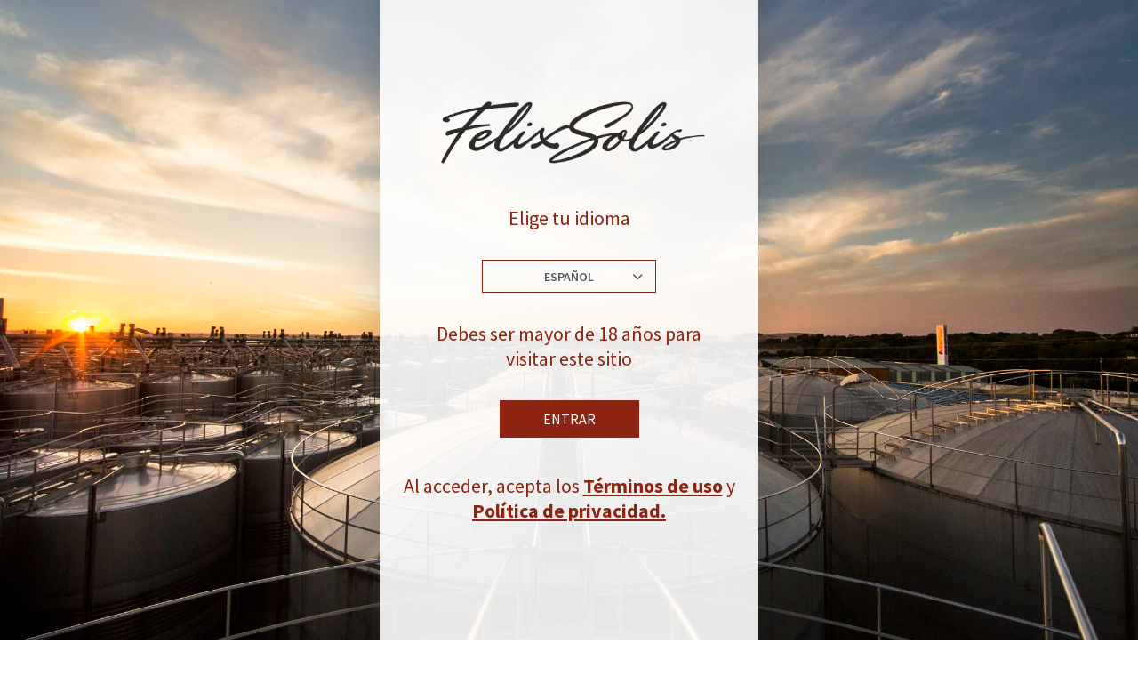

--- FILE ---
content_type: text/css
request_url: https://www.felixsolis.com/app/themes/fs/css/custom.css?v5
body_size: 4838
content:
@charset "UTF-8";
@import url("https://fonts.googleapis.com/css?family=Cardo:400,700|Source+Sans+Pro:400,600,700");
@font-face {
  font-family: 'ChaparralPro-Regular';
  src: url("../fonts/ChaparralPro-Regular.eot");
  src: url("../fonts/ChaparralPro-Regular.woff2") format("woff2"), url("../fonts/ChaparralPro-Regular.woff") format("woff"), url("../fonts/ChaparralPro-Regular.ttf") format("truetype"), url("../fonts/ChaparralPro-Regular.svg#ChaparralPro-Regular") format("svg"), url("../fonts/ChaparralPro-Regular.eot?#iefix") format("embedded-opentype");
  font-weight: normal;
  font-style: normal; }

@font-face {
  font-family: 'Conv_ChaparralPro-BoldIt';
  src: url("../fonts/ChaparralPro-BoldIt.eot");
  src: local("☺"), url("../fonts/ChaparralPro-BoldIt.woff") format("woff"), url("../fonts/ChaparralPro-BoldIt.ttf") format("truetype"), url("../fonts/ChaparralPro-BoldIt.svg") format("svg");
  font-weight: normal;
  font-style: normal; }

html {
  font-size: 1rem; }
  @media (max-width: 480px) {
    html {
      font-size: .88rem; } }
  @media only screen and (max-device-width: 480px) {
    html {
      font-size: .88rem; } }

body {
  font-family: 'Source Sans Pro', sans-serif;
  padding-top: 69px;
  color: #515c61;
  -webkit-text-rendering: optimizeLegibility;
  -moz-text-rendering: optimizeLegibility;
  -ms-text-rendering: optimizeLegibility;
  -o-text-rendering: optimizeLegibility;
  text-rendering: optimizeLegibility;
  -webkit-font-smoothing: antialiased;
  -moz-font-smoothing: antialiased;
  -ms-font-smoothing: antialiased;
  -o-font-smoothing: antialiased;
  font-smoothing: antialiased;
  counter-reset: my-sec-counter;
  background-color: #FFF;
  line-height: 1.75em;
  overflow: visible !important; }
  body.modal-open {
    overflow: hidden !important; }

.font-chaparral {
  font-family: 'ChaparralPro-Regular', sans-serif; }

.font-chaparral-bold-italic {
  font-family: 'Conv_ChaparralPro-BoldIt', sans-serif; }

.font-cardo {
  font-family: 'Cardo', sans-serif; }
  .font-cardo.bold {
    font-weight: 700; }

.font-source {
  font-family: 'Source Sans Pro', serif; }

.font-source.semi-bold {
  font-weight: 600; }

.text-shadow {
  text-shadow: 1px 1px 1px rgba(150, 150, 150, 0.82); }

a {
	color: #8d2412;
	transition: all .3s ease-in;
}

a:hover {
	color: #D3A000;
    font-weight:bold;
}

p a {
    color: #8d2412;
	font-weight:bold;	
	text-decoration: underline !important;
	transition: all .3s ease-in;
}

p a:hover {
    color: #D3A000;
    font-weight:bold;	
	text-decoration: underline !important;
}

.bg-nomad a {
	color: white !important;	
}

.bg-nomad a:hover {
    color: #792648 !important;
}

h1, h2, h3, h4, h5, h6 {
  font-family: 'ChaparralPro-Regular'; }
  h1 a, h2 a, h3 a, h4 a, h5 a, h6 a {
    color: inherit; }
    h1 a:hover, h2 a:hover, h3 a:hover, h4 a:hover, h5 a:hover, h6 a:hover {
      color: #8d2412; }

ul, ol {
  margin: 0;
  padding: 0; }
  ul li, ol li {
    list-style: none; }

.text-14 {
  font-size: 0.875em; }

.btn, button, input, optgroup, select, textarea, i {
  position: relative;
  font-family: 'Source Sans Pro';
  font-weight: 300;
  color: #FFF;
  line-height: 1em; }

.border-2 {
  border-width: 2px; }

.cover {
  background-size: cover;
  background-position: center center;
  background-repeat: no-repeat;
  -webkit-background-size: cover;
  -moz-background-size: cover;
  -o-background-size: cover; }

*:focus,
*:hover {
  outline: none !important;
  text-decoration: none !important; }

input[type="email"], input[type="text"], input[type="submit"] {
  min-width: 100%;
  width: 100%;
  height: 37px;
  border: 1px solid #d7d8da;
  border-radius: 0;
  letter-spacing: 0;
  margin: 0;
  font-size: 14px;
  color: #515c61;
  text-transform: none;
  line-height: inherit; }
  input[type="email"]::-webkit-input-placeholder, input[type="text"]::-webkit-input-placeholder, input[type="submit"]::-webkit-input-placeholder {
    /* Chrome/Opera/Safari */
    color: #515c61;
    text-transform: uppercase; }
  input[type="email"]::-moz-placeholder, input[type="text"]::-moz-placeholder, input[type="submit"]::-moz-placeholder {
    /* Firefox 19+ */
    color: #515c61;
    text-transform: uppercase; }
  input[type="email"]:-ms-input-placeholder, input[type="text"]:-ms-input-placeholder, input[type="submit"]:-ms-input-placeholder {
    /* IE 10+ */
    color: #515c61;
    text-transform: uppercase; }
  input[type="email"]:-moz-placeholder, input[type="text"]:-moz-placeholder, input[type="submit"]:-moz-placeholder {
    /* Firefox 18- */
    color: #515c61;
    text-transform: uppercase; }

input[type="submit"], button[type="submit"] {
  border: 1px solid #8d2412;
  min-width: 100%;
  text-transform: uppercase;
  font-weight: 600;
  height: 35px; }
  input[type="submit"]:hover, button[type="submit"]:hover {
    color: #FFF;
    background-color: #FFF;
    color: #8d2412;
    border-color: #8d2412; }

.bg-oporto {
  background-color: #8d2412; }

.bg-light-grey {
  background-color: #f4f6f5; }

.bg-baltic {
  background-color: #1a171b; }

.bg-abbey {
  background-color: #515c61; }

.bg-nomad {
  background-color: #bab3a4; }

.bg-black {
  background-color: #000; }

.height-0 {
  height: 0; }

.text-oporto {
  color: #8d2412; }

.text-silver {
  color: #c9cacc; }

.text-baltic {
  color: #1a171b; }

.text-abbey {
  color: #515c61; }

.text-black {
  color: #000; }

.text-granite-green {
  color: #928f77; }

.slick-prev, .slick-next {
  border: 1px solid #000;
  top: 40%;
  border-radius: 50%;
  width: 40px;
  height: 40px;
  border-width: 2px;
  border-color: #858d90;
  z-index: 9; }
  .slick-prev:before, .slick-next:before {
    color: #515c61;
    font-weight: 700;
    text-align: center;
    padding-left: 2px; }
  .slick-prev.slick-disabled, .slick-next.slick-disabled {
    opacity: .25; }
  .slick-prev:hover, .slick-next:hover {
    background-color: #858d90;
    color: #FFF; }
    .slick-prev:hover:before, .slick-next:hover:before {
      color: #FFF; }
  @media (max-width: 480px) {
    .slick-prev, .slick-next {
      width: 20px;
      height: 20px; }
      .slick-prev:before, .slick-next:before {
        font-size: 12px;
        padding-left: 0; } }
  @media only screen and (max-device-width: 480px) {
    .slick-prev, .slick-next {
      width: 20px;
      height: 20px; }
      .slick-prev:before, .slick-next:before {
        font-size: 12px;
        padding-left: 0; } }

.slick-prev {
  left: -70px; }
  @media (max-width: 480px) {
    .slick-prev {
      left: -20px; } }
  @media only screen and (max-device-width: 480px) {
    .slick-prev {
      left: -20px; } }

.slick-next {
  right: -70px; }
  @media (max-width: 480px) {
    .slick-next {
      right: -20px; } }
  @media only screen and (max-device-width: 480px) {
    .slick-next {
      right: -20px; } }

.slick-dots {
  bottom: 52px; }
  .slick-dots li {
    margin: 0 10px; }
    .slick-dots li button:before {
      font-size: 45px;
      color: #FFF !important; }

.slick-dotted.slick-slider {
  margin-bottom: 0; }

#fwidth-slider .slick-prev, #fwidth-slider .slick-next, #fwidth-no-arrows .slick-prev, #fwidth-no-arrows .slick-next {
  top: 45%;
  border-color: #FFF; }
  #fwidth-slider .slick-prev:hover, #fwidth-slider .slick-next:hover, #fwidth-no-arrows .slick-prev:hover, #fwidth-no-arrows .slick-next:hover {
    background-color: #FFF;
    color: #515c61; }
    #fwidth-slider .slick-prev:hover:before, #fwidth-slider .slick-next:hover:before, #fwidth-no-arrows .slick-prev:hover:before, #fwidth-no-arrows .slick-next:hover:before {
      color: #515c61; }
  #fwidth-slider .slick-prev:before, #fwidth-slider .slick-next:before, #fwidth-no-arrows .slick-prev:before, #fwidth-no-arrows .slick-next:before {
    color: #FFF; }

#fwidth-slider .slick-prev, #fwidth-no-arrows .slick-prev {
  left: 30px; }

#fwidth-slider .slick-next, #fwidth-no-arrows .slick-next {
  right: 30px; }

@media (max-width: 991px) {
  #home-header.desktop, #company.desktop, #wineries.desktop {
    display: none;
    visibility: hidden; } }

@media only screen and (max-device-width: 991px) {
  #home-header.desktop, #company.desktop, #wineries.desktop {
    display: none;
    visibility: hidden; } }

#home-header.mobile, #company.mobile, #wineries.mobile {
  display: none;
  visibility: hidden; }
  @media (max-width: 991px) {
    #home-header.mobile, #company.mobile, #wineries.mobile {
      display: block;
      visibility: visible; } }
  @media only screen and (max-device-width: 991px) {
    #home-header.mobile, #company.mobile, #wineries.mobile {
      display: block;
      visibility: visible; } }

#home-header {
    overflow: hidden; }
#home-header #barrels-top {
    z-index: 2;
    display: block;
    width: 100%;
    height: 100%;
    top: 0;
    background-size: 100% auto;
    background-position: center 50%;
    background-repeat: no-repeat; }
#home-header #barrels-bg {
    z-index: -1;
    display: block;
    width: 100%;
    height: 100%;
    top: 0;
    background-size: 100% auto;
    background-position: center 50%;
    background-repeat: no-repeat; }
@media (max-width: 991px) {
    #home-header #barrels-top, #home-header #barrels-bg {
        display: none;
        visibility: hidden; } }
@media only screen and (max-device-width: 991px) {
    #home-header #barrels-top, #home-header #barrels-bg {
        display: none;
        visibility: hidden; } }

#company {
    overflow: hidden; }
#company #content {
    z-index: 3;
    position: absolute; }
#company #barrels-bg {
    z-index: 1;
    display: block;
    width: 100%;
    height: 100%; 
    background-size: 100% 100%;
    background-position: center 50%;
    background-repeat: no-repeat; }
@media (max-width: 991px) {
    #company #barrels-top, #company #barrels-bg {
        display: none;
        visibility: hidden; } 
}
@media only screen and (max-device-width: 991px) {
#company #barrels-top, #company #barrels-bg {
    display: none;
    visibility: hidden; } }
          
#wineries {
  overflow: hidden; }
  #wineries .content {
    z-index: 3;
    top: 0;
    left: 0; }
  #wineries img.statue {
    z-index: 2; }
  #wineries #wall {
    height: 100%;
    background-color: #000;
    top: 0;
    z-index: 1; }

@keyframes slidein {
  from {
    opacity: 0;
    -webkit-transform: translate3d(0, 200%, 0);
    transform: translate3d(0, 200%, 0); }
  to {
    opacity: 1;
    -webkit-transform: translate3d(0, 0, 0);
    transform: translate3d(0, 0, 0); } }

#age-gate {
  position: absolute;
  z-index: 9999;
  width: 100%;
  align-items: center;
  justify-content: center;
  color: #FFF;
  color: #8d2412;
  font-size: 1.375em; }
  #age-gate #inner {
    padding: 120px 0;
    background-color: rgba(255, 255, 255, 0.9); }
    #age-gate #inner img {
      margin-bottom: 33px; }
    #age-gate #inner p {
      margin-bottom: 33px; }
    #age-gate #inner .btn {
      width: 196px;
      margin-bottom: 32px; }
    #age-gate #inner .enter {
      width: 122px;
      color: #FFF; }
    #age-gate #inner .dropdown-menu {
      padding: 0; }
    #age-gate #inner .dropdown-item {
      width: 196px;
      color: #FFF;
      font-family: 'Source Sans Pro';
      background-color: #8d2412; }
      #age-gate #inner .dropdown-item:hover {
        background-color: #FFF;
        color: #8d2412; }

#nav {
  height: 70px;
  /*background: url(../img/logo-header.png) 50% 50% no-repeat #FFF;*/
  background: #ffffff;
  background-size: auto 50%;
  font-size: .875em;
  color: #515c61;
  -webkit-transition: all 250ms cubic-bezier(0.95, 0.015, 0.905, 0.455);
  -moz-transition: all 250ms cubic-bezier(0.95, 0.015, 0.905, 0.455);
  -o-transition: all 250ms cubic-bezier(0.95, 0.015, 0.905, 0.455);
  transition: all 250ms cubic-bezier(0.95, 0.015, 0.905, 0.455);
  z-index: 1080;
  top: -1px; }
  @media (max-width: 500px) {
    #nav {
      background-position: 78% 50%; } }
  @media only screen and (max-device-width: 500px) {
    #nav {
      background-position: 80% 50%;
      background-size: auto 50%; } }
  #nav i {
    color: #515c61; }
  #nav #menu-toggle {
    overflow: hidden;
    width: 128px;
    height: 69px;
    padding-left: 30px;
    transition: top .1s ease-in-out;
    letter-spacing: 1.5px;
    font-weight: 500;
    font-size: 14px;
    background-color: #8d2412;
    cursor: pointer; }
    #nav #menu-toggle span {
      display: block;
      width: 15px;
      height: 2px;
      background: #F1F1F1;
      transition: all .2s ease-in-out;
      position: absolute;
      left: 25px; }
      #nav #menu-toggle span:first-child {
        top: 29px; }
      #nav #menu-toggle span:nth-child(2) {
        top: 34px; }
      #nav #menu-toggle span.last {
        top: 39px; }
    #nav #menu-toggle.on span:first-child {
      transform: rotate(45deg);
      top: 33px; }
    #nav #menu-toggle.on span:nth-child(2) {
      transform: rotate(-45deg);
      top: 33px; }
    #nav #menu-toggle.on span.last {
      opacity: 0;
      background-color: #8d2412; }
  #nav #search {
    margin: 0 0 0 10px; }
    #nav #search button {
      background-color: #FFF;
      border: 0; }
      #nav #search button i {
        background-color: #FFF;
        color: #515c61; }
    #nav #search input[type="text"] {
      border: 0;
      background-color: #FFF;
      color: #515c61;
      -webkit-transition: all 250ms cubic-bezier(0.95, 0.015, 0.905, 0.455);
      -moz-transition: all 250ms cubic-bezier(0.95, 0.015, 0.905, 0.455);
      -o-transition: all 250ms cubic-bezier(0.95, 0.015, 0.905, 0.455);
      transition: all 250ms cubic-bezier(0.95, 0.015, 0.905, 0.455); }
      #nav #search input[type="text"]::-webkit-input-placeholder {
        /* Chrome/Opera/Safari */
        color: #515c61;
        font-size: 14px;
        text-transform: uppercase;
        font-weight: 500; }
      #nav #search input[type="text"]::-moz-placeholder {
        /* Firefox 19+ */
        color: #515c61;
        font-weight: 500; }
      #nav #search input[type="text"]:-ms-input-placeholder {
        /* IE 10+ */
        color: #515c61;
        font-weight: 500; }
      #nav #search input[type="text"]:-moz-placeholder {
        /* Firefox 18- */
        color: #515c61;
        font-weight: 500; }
  #nav ul li a {
    width: 21px;
    height: 21px; }
  #nav ul li i {
    font-size: .7rem; }
  #nav.open {
    -webkit-transition: all 250ms cubic-bezier(0.95, 0.015, 0.905, 0.455);
    -moz-transition: all 250ms cubic-bezier(0.95, 0.015, 0.905, 0.455);
    -o-transition: all 250ms cubic-bezier(0.95, 0.015, 0.905, 0.455);
    transition: all 250ms cubic-bezier(0.95, 0.015, 0.905, 0.455);
    /*background: url(../img/logo-header-white.png) center center no-repeat #000;*/
	  background: #000;
    background-size: auto 50%;}
    @media (max-width: 500px) {
      #nav.open {
        background-position: 78% 50%; } }
    @media only screen and (max-device-width: 500px) {
      #nav.open {
        background-position: 80% 50%;
        background-size: 120px 25px; } }
    #nav.open #search input[type="text"] {
      background-color: #000;
      color: #FFF;
      -webkit-transition: all 250ms cubic-bezier(0.95, 0.015, 0.905, 0.455);
      -moz-transition: all 250ms cubic-bezier(0.95, 0.015, 0.905, 0.455);
      -o-transition: all 250ms cubic-bezier(0.95, 0.015, 0.905, 0.455);
      transition: all 250ms cubic-bezier(0.95, 0.015, 0.905, 0.455); }
  #nav.custom-shadow {
    -webkit-transition: all 250ms cubic-bezier(0.95, 0.015, 0.905, 0.455);
    -moz-transition: all 250ms cubic-bezier(0.95, 0.015, 0.905, 0.455);
    -o-transition: all 250ms cubic-bezier(0.95, 0.015, 0.905, 0.455);
    transition: all 250ms cubic-bezier(0.95, 0.015, 0.905, 0.455);
    -webkit-box-shadow: 0px 8px 15px -5px rgba(0, 0, 0, 0.27);
    -moz-box-shadow: 0px 8px 15px -5px rgba(0, 0, 0, 0.27);
    box-shadow: 0px 8px 15px -5px rgba(0, 0, 0, 0.27); }

#menu-modal {
  margin-top: 69px; }
  #menu-modal .modal-dialog {
    max-width: 100%;
    margin: 0; }
  #menu-modal .modal-body {
    min-height: 100%; }
  #menu-modal .main-menu {
    min-height: 60vh; }
    #menu-modal .main-menu ul li {
      font-family: 'ChaparralPro-Regular', sans-serif;
      font-size: 2.25em;
      text-align: left;
      margin-bottom: 25px; }
      #menu-modal .main-menu ul li a {
        display: inline-block;
        counter-increment: my-sec-counter 1;
        color: #FFF;
        -webkit-transition: all 250ms cubic-bezier(0.95, 0.015, 0.905, 0.455);
        -moz-transition: all 250ms cubic-bezier(0.95, 0.015, 0.905, 0.455);
        -o-transition: all 250ms cubic-bezier(0.95, 0.015, 0.905, 0.455);
        transition: all 250ms cubic-bezier(0.95, 0.015, 0.905, 0.455); }
        #menu-modal .main-menu ul li a:before {
          color: #3d3a3e;
          content: counter(my-sec-counter) " / "; }
        #menu-modal .main-menu ul li a:after {
          content: '';
          display: block;
          width: 0;
          height: 1px;
          background: #FFF;
          transition: width .2s; }
        #menu-modal .main-menu ul li a:hover {
          -webkit-transition: all 250ms cubic-bezier(0.95, 0.015, 0.905, 0.455);
          -moz-transition: all 250ms cubic-bezier(0.95, 0.015, 0.905, 0.455);
          -o-transition: all 250ms cubic-bezier(0.95, 0.015, 0.905, 0.455);
          transition: all 250ms cubic-bezier(0.95, 0.015, 0.905, 0.455); }
          #menu-modal .main-menu ul li a:hover:before {
            color: #FFF; }
          #menu-modal .main-menu ul li a:hover:after {
            width: 100%; }
      @media (max-width: 500px) {
        #menu-modal .main-menu ul li {
          font-size: 1.2em; } }
      @media only screen and (max-device-width: 500px) {
        #menu-modal .main-menu ul li {
          font-size: 1.2em; } }
      #menu-modal .main-menu ul li.active a:before {
        color: #FFF; }
      #menu-modal .main-menu ul li.active a:after {
        width: 100%; }

.hero {
  height: 557px;
  min-height: 557px; }
  .hero.home {
    overflow: hidden;
    background-position: 0 100%; }
    .hero.home h3 {
      margin-top: 10%; }
    .hero.home .ground-prlx {
      left: 0;
      bottom: 0; }
    .hero.home #main-animated-title {
      animation-duration: 4000ms;
      animation-delay: 1s;
      animation-name: slidein;
      animation-fill-mode: backwards;
      animation-timing-function: cubic-bezier(0.39, 0.575, 0.565, 1); }
    @media (max-width: 769px) {
      .hero.home {
        min-height: 75vh;
        height: 150px; } }
    @media only screen and (max-device-width: 769px) {
      .hero.home {
        min-height: 75vh;
        height: 150px; } }
  @media (max-width: 769px) {
    .hero {
      height: 457px;
      min-height: 457px; } }
  @media only screen and (max-device-width: 769px) {
    .hero {
      height: 457px;
      min-height: 457px; } }

.scroll {
  position: absolute;
  width: 65px;
  height: 64px;
  border: 2px solid #FFF;
  margin: 0 auto;
  left: 0;
  right: 0;
  bottom: 18%;
  z-index: 999; }
  .scroll div {
    width: 100%;
    height: 100%;
    position: relative;
    -webkit-animation-duration: 3s;
    -webkit-animation-delay: 5s;
    -webkit-animation-iteration-count: infinite;
    /*-webkit-text-rendering: optimizeLegibility;
    -moz-text-rendering: optimizeLegibility;
    -ms-text-rendering: optimizeLegibility;
    -o-text-rendering: optimizeLegibility;
    text-rendering: optimizeLegibility;*/ }
    .scroll div img {
      position: absolute;
      display: block;
      margin: 0 auto;
      left: 0;
      right: 0;
      top: -25px;
      background: url(/app/themes/fs/img/arrow-down.png) center center no-repeat; }

.vino-del-mes {
  padding-top: 171px;
  padding-bottom: 100px;
  position: relative; }
  .vino-del-mes img.position-absolute {
    right: -11%;
    top: -23%;
    max-width: initial; }
  .vino-del-mes .p-sup {
    margin-top: 20px; }

a.btn, button.btn {
  border-radius: 0;
  letter-spacing: 0;
  font-size: 14px;
  font-weight: 600;
  width: 208px;
  max-width: 100%;
  min-height: 37px;
  padding-top: 6px;
  -webkit-transition: all 100ms cubic-bezier(0.99, 0.005, 0.73, 0.26);
  -moz-transition: all 100ms cubic-bezier(0.99, 0.005, 0.73, 0.26);
  -o-transition: all 100ms cubic-bezier(0.99, 0.005, 0.73, 0.26);
  transition: all 100ms cubic-bezier(0.99, 0.005, 0.73, 0.26);
  /* custom */
  border: 1px solid #8d2412;
  background-color: #8d2412; }
  a.btn:hover, button.btn:hover {
    color: #FFF;
    background-color: #FFF;
    color: #8d2412;
    border-color: #8d2412; }

.item-slider {
  padding: 9px; }
  .item-slider .border-right:last-child {
    border-right: 0 !important; }

#menu-modal, footer {
  font-size: 13px; }
  #menu-modal .border-bottom, footer .border-bottom {
    border-color: #312f32 !important; }
  #menu-modal a, footer a {
    color: #a8a7a8; }
    #menu-modal a:hover, footer a:hover {
      color: #FFF; }
  #menu-modal li, footer li {
    margin: 5px; }

a.link-top {
  top: 40px;
  right: 40px;
  color: #FFF;
  border: 2px solid #424043;
  line-height: 1em;
  border-radius: 6px;
  padding: 6px 10px; }
  a.link-top i {
    line-height: 1em;
    color: #424043; }
  a.link-top:hover {
    border-color: #FFF; }
    a.link-top:hover i {
      color: #FFF; }

ul.social-media a {
  color: #5f5d60;
  letter-spacing: 1px; }
  ul.social-media a i {
    margin-right: 10px;
    color: #5f5d60; }
  ul.social-media a:hover {
    color: #FFF; }
    ul.social-media a:hover i {
      color: #FFF; }

.badge-logo {
  z-index: 9;
  top: 41px;
  left: 10px; }

#map, #map-contacto, #map-bodega {
  width: 100%;
  height: 557px; }
  @media (max-width: 769px) {
    #map, #map-contacto, #map-bodega {
      height: 457px; } }
  @media only screen and (max-device-width: 769px) {
    #map, #map-contacto, #map-bodega {
      height: 457px; } }

#slider-int-bodega {
  height: 100%; }
  #slider-int-bodega .slick-list, #slider-int-bodega .slick-track {
    height: 100%; }

.contacto form input[type="text"], .contacto form input[type="tel"], .contacto form input[type="password"], .contacto form input[type="email"] {
  border: 0;
  border-radius: 0;
  border-bottom: 1px solid #b2b2b2; }
  .contacto form input[type="text"]:hover, .contacto form input[type="tel"]:hover, .contacto form input[type="password"]:hover, .contacto form input[type="email"]:hover {
    border-color: #8d2412; }
  .contacto form input[type="text"]::-webkit-input-placeholder, .contacto form input[type="tel"]::-webkit-input-placeholder, .contacto form input[type="password"]::-webkit-input-placeholder, .contacto form input[type="email"]::-webkit-input-placeholder {
    text-transform: uppercase;
    color: #515c61;
    font-size: 16px; }
  .contacto form input[type="text"]::-moz-placeholder, .contacto form input[type="tel"]::-moz-placeholder, .contacto form input[type="password"]::-moz-placeholder, .contacto form input[type="email"]::-moz-placeholder {
    text-transform: uppercase;
    color: #515c61;
    font-size: 16px; }
  .contacto form input[type="text"]:-ms-input-placeholder, .contacto form input[type="tel"]:-ms-input-placeholder, .contacto form input[type="password"]:-ms-input-placeholder, .contacto form input[type="email"]:-ms-input-placeholder {
    text-transform: uppercase;
    color: #515c61;
    font-size: 16px; }
  .contacto form input[type="text"]:-moz-placeholder, .contacto form input[type="tel"]:-moz-placeholder, .contacto form input[type="password"]:-moz-placeholder, .contacto form input[type="email"]:-moz-placeholder {
    text-transform: uppercase;
    color: #515c61;
    font-size: 16px; }
  .contacto form input[type="text"].not-empty, .contacto form input[type="tel"].not-empty, .contacto form input[type="password"].not-empty, .contacto form input[type="email"].not-empty {
    border-bottom: 1px solid #8d2412; }

.lin-grey {
  position: absolute;
  display: block;
  height: 1px;
  width: 800px;
  background-color: #dee2e6;
  bottom: -1px;
  left: 0; }
/*
.single-title {
  margin-left: -18%; } */
  .single-title h1 span {
    /*color: #FFF;
            display: inline;
            background-color: $nomad;
            background-blend-mode:exclusion;*/
    color: #6e6e7b;
    mix-blend-mode: difference; }

#single-content p a {
  color: #8d2412;
  background-color: transparent !important; }
  #single-content p a.btn {
    text-transform: uppercase; }

#single-content a.btn {
  text-transform: uppercase; }

#culture-categories li.active a {
  border-bottom: 1px solid #8d2412;
  color: #8d2412; }

#sustainability ul {
  overflow: hidden;
  text-align: center;
  width: 100%; }
  #sustainability ul li {
    display: inline-block;
    *display: inline;
    /*IE7*/
    *zoom: 1;
    /*IE7*/
    overflow: hidden;
    text-align: center;
    padding: 20px; }
    #sustainability ul li a {
      text-transform: uppercase;
      color: #FFF;
      background-color: #8d2412;
      letter-spacing: .8px;
      border: 1px solid #8d2412;
      padding: 7px 10px;
      font-size: 14px; }
      #sustainability ul li a:hover {
        background-color: #FFF;
        color: #8d2412; }

#years-row a {
  font-style: italic;
  cursor: pointer; }
  #years-row a:hover, #years-row a.active {
    color: #8d2412 !important; }

#docs-bodega button.slick-arrow {
  top: 28.6%; }

.post-frame {
  align-items: center;
  display: -webkit-flex;
  display: flex;
  height: auto;
  justify-content: center;
  overflow: hidden;
  position: relative;
  -webkit-align-items: center;
  -webkit-justify-content: center; }
  .post-frame img {
    border: 1px solid transparent;
    display: block;
    height: auto;
    max-width: 2000px;
    transition: all 0.4s;
    width: 100%;
    transform: scale(1.2); }
    .post-frame img:hover {
      transform-origin: center;
      transform: scale(1.1); }
footer ul.menu li{
  display: inline-block;
  text-transform: uppercase;
}

@media (min-width: 768px) {
    .single-post section.container {margin-bottom:0px !important;}
}

/** AmHelpers **/
.d-flex
{
  display: -webkit-box;
  display: -ms-flexbox;
  display: flex;
}

.d-flex.justify-space-between
{
  -webkit-box-pack: justify;
      -ms-flex-pack: justify;
          justify-content: space-between;
}

.d-flex.align-items-center
{
  -webkit-box-align: center;
      -ms-flex-align: center;
          align-items: center;
}



#main-wrapper #shop-link a.btn
{
  display: inline-block;
  display: -webkit-inline-box;
  display: -ms-inline-flexbox;
  display: inline-flex;
  -webkit-box-align: center;
  -ms-flex-align: center;
      align-items: center;
  
  padding-right: 25px;
  padding-top: 10.5px;
  padding-bottom: 10.5px;
}


#main-wrapper #shop-link a.btn:hover
{
  /*ackground-color: #792648;*/
}
#main-wrapper #shop-link a.btn .icon
{
  width: 25px;
  height: 25px;
  margin-right: 15px;  
}

#main-wrapper #shop-link a.btn .icon img
{
  width: 100%;
  height: auto;
}

#main-wrapper #shop-link a.btn:hover .icon img
{
  filter: brightness(0.5);
}

@media (min-width: 768px) {
  #main-wrapper #shop-link
  {
    padding-left: 20px;
  }
}
.hero.home .ground-prlx {
  left: 0;
  bottom:0;
  width:100%
}

--- FILE ---
content_type: text/css
request_url: https://www.felixsolis.com/app/themes/fs/css/post.css?3.3
body_size: 3889
content:
@media (min-width: 375px) {
    .post-frame {
        height: 173px;
    }
}
@media (min-width: 425px) {
    .post-frame {
        height: 200px;
    }
}
@media (min-width: 768px) {
    .post-frame {
        height: 240px;
    }
}
@media (min-width: 1024px) {
    .post-frame {
        height: 320px;
    }
}
@media (min-width: 1440px) {
    .post-frame {
        height: 380px;
    }
}
.slick-prev,
.slick-next {
    background-color: #8D2412;
    border: 0;
    -webkit-transition: all 0.2s;
    transition: all 0.2s;
}
.slick-prev:before,
.slick-next:before {
    color: #fff;
    font-weight: 700;
    text-align: center;
    padding-left: 2px;
}
.slick-prev:before {
    content: "\f104";
    font-family: "FontAwesome";
    font-size: 20px;
}
.slick-next:before {
    content: "\f105";
    font-family: "FontAwesome";
    font-size: 20px;
}
.slick-next {
    right: -60px;
}
.slick-prev {
    left: -60px;
}
@media (max-width: 768px) {
    .slick-prev,
    .slick-next {
        width: 30px;
        height: 30px;
    }
    .slick-next {
        right: -10px;
    }
    .slick-prev {
        left: -10px;
    }
}
.bg-light-grey a.btn:hover {
    background-color: transparent;
}
#nav #menu-toggle {
    width: 160px;
}
.hero {
    min-height: 560px;
    height: 560px;
}
.link-top {
    -webkit-transition: all 0.2s;
    transition: all 0.2s;
    z-index: 5000;
}
.fixed {
    background-attachment: fixed;
}
.btn.focus,
.btn:focus {
    -webkit-box-shadow: none !important;
    box-shadow: none !important;
}
.full-block {
    height: 560px;
}
.bg-shadow {
    background: linear-gradient(45deg, rgba(0, 0, 0, 0.65) 15%, transparent 75%);
    filter: progid:DXImageTransform.Microsoft.gradient(startColorstr='#a6000000',endColorstr='#00000000',GradientType=1);
}
a:focus,
button:focus {
    -webkit-box-shadow: none !important;
    box-shadow: none !important;
    outline: none !important;
}
#main-wrapper {
    overflow-x: hidden;
}
.post-frame {
    background-image: url(../img/logo-header-grey.png);
    background-position: center center;
    background-size: 120px auto;
    background-repeat: no-repeat;
}
.post-frame img {
    -webkit-transform: scale(1.33);
    transform: scale(1.33);
}
.post-frame:hover img {
    -webkit-transform: scale(1.25);
    transform: scale(1.25);
}
.alm-btn-wrap {
    text-align: center;
}
.alm-btn-wrap .alm-load-more-btn {
    margin: auto;
}
.alm-load-more-btn:focus {
    -webkit-box-shadow: none !important;
    box-shadow: none !important;
}
section a.btn,
section button.btn {
    height: auto;
    line-height: normal;
    min-height: 100%;
    padding: 8px 0;
    -webkit-transition: all 0.2s;
    transition: all 0.2s;
}
.wrapper-menu .main-items {
    -webkit-column-count: 2;
    column-count: 2;
}
#menu-modal .main-menu ul li {
    font-size: 2em;
    margin: 0 0;
}
.alm-load-more-btn {
    -webkit-transition: all 0.2s;
    transition: all 0.2s;
}
#ajax-load-more {
    width: 100%;
}
.alm-load-more-btn.done {
    display: none;
}
.related-frame {
    -webkit-align-items: center;
    -webkit-justify-content: center;
    -webkit-box-align: center;
    -ms-flex-align: center;
    align-items: center;
    display: -webkit-box;
    display: -ms-flexbox;
    display: flex;
    height: 200px;
    -webkit-box-pack: center;
    -ms-flex-pack: center;
    justify-content: center;
    overflow: hidden;
    position: relative;
}
.related-frame img {
    border: 1px solid transparent;
    display: block;
    height: auto;
    max-width: 2000px;
    -webkit-transform: scale(1.4);
    transform: scale(1.4);
    -webkit-transition: all 0.4s;
    transition: all 0.4s;
    width: 100%;
}
.related-frame:hover img {
    -webkit-transform: scale(1.2);
    transform: scale(1.2);
}
#familia-de-vinos .slick-slide a img {
    border: 1px solid transparent;
    -webkit-transition: all 0.2s;
    transition: all 0.2s;
    -webkit-transform-origin: center;
    transform-origin: center;
    height: 362px;
    max-height: 300px;
    margin: 0 auto;
}
#familia-de-vinos .slick-slide a:hover img {
    -webkit-transform: scale(1.1);
    transform: scale(1.1);
}
#familia-de-vinos .slick-prev,
#familia-de-vinos .slick-next {
    top: 50%;
    -webkit-transform: translateY(-50%);
    transform: translateY(-50%);
}
#culture-categories .culture,
li.sin-categoria,
li.uncategorized {
    display: none;
}
#post-content h4,
#post-content h5 {
    margin: 30px 0;
}
#post-content ul {
    margin: 0 0 20px 0;
    padding: 0 0 0 20px;
}
#post-content ul li {
    list-style: circle;
    padding: 0 0 10px;
}
#categories-accordion .card-header div {
    position: relative;
    font-size: 14px;
    text-transform: uppercase;
    letter-spacing: 1px;
}
#categories-accordion .card-header div:after {
    content: "\f078";
    font-family: "FontAwesome";
    font-size: 12px;
    position: absolute;
    right: 0;
    top: 50%;
    -webkit-transform: translateY(-50%);
    transform: translateY(-50%);
    -webkit-transition: all 0.2s;
    transition: all 0.2s;
}
#categories-accordion .card-header div[aria-expanded="true"]:after {
    content: "\f077";
}
.bg-frame {
    background-repeat: no-repeat;
    background-position: center;
    background-size: 100% auto;
}
#post-content a {
    color: #8D2412;
    -webkit-transition: all 0.2s;
    transition: all 0.2s;
}
ul.social-media a {
    font-size: 14px;
}
@media (max-width: 768px) {
    ul.social-media li {
        width: 50%;
    }
}
#brand-logos img {
    max-height: 50px;
    margin: auto;
}
#brand-logos .col-lg-4:nth-of-type(2) img {
    max-height: 100px;
}
#brand-logos a {
    -webkit-transition: all 0.2s;
    transition: all 0.2s;
}
#brand-logos a:hover {
    opacity: 0.5;
}
@media (max-width: 768px) {
    #brand-logos .col-lg-4:nth-of-type(3) img {
        max-width: 260px;
    }
}
#main-wrapper a.btn,
#main-wrapper button.btn {
    min-height: 1px;
    min-width: 1px;
    max-width: 1000px;
    max-height: 1000px;
    width: auto;
    font-size: 14px;
    text-align: center;
    padding: 12px 48px;
    letter-spacing: 1px;
    font-weight: 300;
}
@media (min-width: 768px) {
    #monthly-wine .row {
        position: relative;
        padding-top: 100px;
        padding-bottom: 100px;
    }
}
#monthly-bottle {
    position: absolute;
    height: 75%;
    top: 45%;
    left: 61%;
    -webkit-transform: translate(-62%, -50%);
    transform: translate(-62%, -50%);
    z-index: 1000;
    min-width: 300px;
}
#monthly-bottle a:hover img {
    -webkit-transform: scale(1.1) rotate(2deg);
    transform: scale(1.1) rotate(2deg);
}
#monthly-bottle img {
    display: block;
    height: 100%;
    -webkit-transition: all 0.2s;
    transition: all 0.2s;
}
.monthly-mobile {
    max-height: 300px;
}
.split-column {
    -webkit-column-count: 3;
    column-count: 3;
    -webkit-column-gap: 140px;
    column-gap: 140px;
}
.split-column h2 {
    color: #8D2412;
    font-size: 60px;
    font-family: "Conv_ChaparralPro-BoldIt", sans-serif;
    font-weight: 300;
}
.w-moderation img {
    border: 1px solid transparent;
    width: 200px;
    opacity: 0.5;
    -webkit-transition: all 0.2s;
    transition: all 0.2s;
}
.w-moderation:hover img {
    opacity: 1;
}
@media (max-width: 768px) {
    #news-container .col-sm-4:nth-of-type(3),
    #culture-container .col-sm-4:nth-of-type(3) {
        display: none !important;
    }
}
@media (max-width: 768px) {
    .museum-frame {
        height: 200px;
    }
}

optgroup, select, textarea {
    color: #000;
    padding: 1rem;
}

#contact-form label {
    border-bottom: 1px solid #ccc;
    border-top: 1px solid transparent;
    height: 48px;
    margin: 14px 0;
    padding: 0;
    position: relative;
    width: 100%;
}
#contact-form label span {
    display: block;
    height: 100%;
    width: 100%;
    text-transform: uppercase;
}
#contact-form label span input[type="text"],
#contact-form label span input[type="email"],
#contact-form label span input[type="tel"] {
    border: 0;
    display: block;
    font-size: 16px;
    height: 100%;
    line-height: 48px;
    text-transform: uppercase;
    width: 100%;
    color: #515c61;
}
#contact-form label span input[type="submit"] {
    background: #8D2412;
    color: #fff;
    cursor: pointer;
    height: auto;
    margin: 0 0;
    max-width: 2000px;
    min-width: 10px;
    padding: 14px;
    -webkit-transition: all 0.2s;
    transition: all 0.2s;
    width: 100%;
}
#contact-form label span input[type="submit"]:hover {
    background-color: #fff;
    color: #8D2412;
}
#contact-form label span.upload,
#contact-form label span.AttachFile {
    display: inline-block;
    width: 50%;
    padding-top: 10px;
}

#contact-form label:last-of-type input:hover {
    background-color: #fff;
    color: #8D2412;
}
#contact-form div.wpcf7-response-output {
    background: #8D2412;
    border: 0px !important;
    color: #fff;
    margin: 14px 0px !important;
    padding: 14px;
    text-align: center;
    text-transform: uppercase;
}

#contact-form .contact-input {
    width: 50%;
    position: relative;
    float: left;
    margin-right: 3rem;
    
}

#contact-form .contact-info {
    width: 40%;
    float: left;
    position: relative;
}
#contact-form .contact-company {
    color: #8D2412;
    margin: 3rem 0rem;
}
#contact-form textarea {
    width: 100%;
}

#contact-form .submit-btn {
    border-bottom: none;
    width: 50%;
    left: 25%;
    margin-top: 40px;
}

#contact-form .submit-btn input {
    background: #8D2412;
    color: #fff;
}

#contact-form .text-area {
    border-bottom: none;
    margin-bottom: 120px;
    margin-top: -1px;
    width: 100%;
}

#contact-form .ajax-loader {
    background-image: url(../img/map_loader.gif);
    background-position: center;
    background-repeat: no-repeat;
    background-size: 100% auto;
    height: 22px;
    margin: 0 0;
    position: absolute;
    right: 14px;
    top: 14px;
    width: 22px;
}
.check-privacy {
    margin-top: 24px !important;
    border-bottom: none !important;
}
.check-privacy label {
    width: 100% !important;
    margin: 0px !important;
    border-bottom: none !important;
}
#contact-form .check-privacy label input[type="checkbox"] {
    width: 16px;
    height: 16px;
    display: inline-block;
    position: relative;
}
.check-privacy span.wpcf7-list-item {
    margin: 0 0;
}
#contact-form .check-privacy label input[type="checkbox"] + span {
    display: inline-block;
    width: 80%;
    height: auto;
    margin: 0 0 0 10px;
    position: absolute;
}
.check-privacy a {
    color: #8D2412 !important;
}
.check-privacy a:hover {
    color: #515c61 !important;
}
#privacy-modal {
    z-index: 1500;
}
@media (max-width: 768px) {
    #contact-form label {
        width: 100%;
    }
    #contact-form .contact-input {
        width: 100%;
    }
    #contact-form .contact-info {
        width: 100%;
    }
}
#nav.open .menus-word {
    display: none;
}
#nav .close-word {
    display: none;
}
#nav.open .close-word {
    display: block;
}
#search .input-group-btn {
    display: none;
}
#lang-selector .btn,
#lang-selector-mobile .btn {
    background: transparent;
    position: relative;
    border: 1px solid #8D2412 !important;
    -webkit-transition: all 0.2s;
    transition: all 0.2s;
}
#lang-selector .btn:hover,
#lang-selector-mobile .btn:hover {
    color: #fff;
    background: #8D2412;
}
#lang-selector .btn:after,
#lang-selector-mobile .btn:after {
    content: "\f078";
    font-family: "FontAwesome";
    font-size: 12px;
    position: absolute;
    right: 14px;
    top: 50%;
    -webkit-transform: translateY(-50%);
    transform: translateY(-50%);
    -webkit-transition: all 0.2s;
    transition: all 0.2s;
}
#lang-selector .btn[aria-expanded="true"]:after,
#lang-selector-mobile .btn[aria-expanded="true"]:after {
    content: "\f077";
}
#lang-selector .dropdown-item.active,
#lang-selector .dropdown-item:active {
    background-color: #8D2412;
}
#lang-selector .dropdown-menu,
#lang-selector-mobile .dropdown-menu {
    padding: 0 0;
    margin: 0 0;
    border: 1px solid #8D2412;
    border-top: 0;
}
#nav.open {
    background-color: #1a171b;
}
#nav.open #search input[type="text"] {
    background-color: transparent;
    color: #fff;
}
#nav #search input[type="text"]:focus,
#nav.open #search input[type="text"]:focus {
    -webkit-box-shadow: none !important;
    box-shadow: none !important;
}
#social-links a,
.social-media a {
    -webkit-transition: all 0.2s;
    transition: all 0.2s;
}
#social-links a:hover {
    opacity: 0.5;
}
#nav #search input[type="text"] {
    background-color: transparent;
}
#lang-selector .dropdown-menu a,
#lang-selector-mobile .dropdown-menu a {
    display: block;
    font-size: 16px;
    height: auto;
    line-height: 40px;
    padding: 0 0;
    text-align: center;
    width: 100%;
}
#lang-selector .dropdown-menu a:hover,
#lang-selector-mobile .dropdown-menu a:hover {
    color: #fff;
    background-color: #8D2412;
}
.label-lang-en .qtranxs_flag_en,
.label-lang-es .qtranxs_flag_es,
.label-lang-fr .qtranxs_flag_fr,
.label-lang-de .qtranxs_flag_de {
    display: none !important;
}
#lang-selector-mobile .language-chooser li {
    margin: 0 0;
    width: 100%;
}
#lang-selector-mobile .btn {
    background-color: #8D2412;
    color: #fff;
    padding: 14px;
}
@media (max-width: 768px) {
    .wrapper-menu .main-items {
        -webkit-column-count: 2;
        column-count: 2;
    }
    .wrapper-menu .main-items a {
        font-size: 18px;
        padding: 14px 0;
    }
    .social-media a {
        font-size: 10px;
    }
}
#history h2 {
    color: #8D2412;
    font-size: 60px;
    font-family: "Conv_ChaparralPro-BoldIt", sans-serif;
    font-weight: 300;
}
#history table td {
    vertical-align: top;
    border: 0;
    padding: 0 32px;
}
#history table {
    border: 0;
}
#history table td:nth-of-type(2) {
    border-left: 1px solid #ccc !important;
    border-right: 1px solid #ccc !important;
}
@media (max-width: 768px) {
    #history table td {
        width: 100% !important;
        display: block;
        padding: 0 0;
        border: 0px !important;
    }
    #history table td:nth-of-type(2) {
        border: 0px !important;
    }
}
#menu-main-menu-1 li {
    display: inline-block;
    text-transform: uppercase;
}
.footer-logo {
    max-width: 248px;
    display: block;
    margin: 0 auto;
}
.epm-sign-up-form label[for="epm-email"] {
    display: none;
}
.epm-sign-up-form input {
    min-width: 10px;
}
.epm-sign-up-form input[type="email"] {
    height: auto;
    padding: 14px;
}
.epm-form-field {
    display: inline-block;
    height: auto;
    margin: 0 3% 0 0;
    width: 70%;
}
.epm-sign-up-form input[type="submit"] {
    background-color: #8D2412;
    color: #fff;
    display: inline-block;
    height: auto;
    margin: 0 0;
    padding: 14px;
    width: 25%;
    -webkit-transition: all 0.2s;
    transition: all 0.2s;
}
.epm-sign-up-form input[type="submit"]:hover {
    background-color: #fff;
    color: #8D2412;
}
#menu-main-menu-1 {
    text-align: center;
}
#history p + p {
    display: none;
}
#newsletter-block input[type="email"] {
    display: inline-block;
    font-size: 14px;
    height: auto;
    line-height: 16px;
    min-width: 10px;
    padding: 14px;
    width: 75%;
}
#newsletter-block input[type="submit"] {
    background: #8D2412;
    border: 1px solid #8D2412;
    color: #fff;
    cursor: pointer;
    display: inline;
    font-size: 14px;
    height: auto;
    line-height: 16px;
    margin: 0 0 0 2%;
    min-width: 10px;
    padding: 14px;
    -webkit-transition: all 0.2s;
    transition: all 0.2s;
    width: 22%;
}
#newsletter-block input[type="submit"]:hover {
    background: transparent;
    color: #8D2412;
}
#newsletter-block p {
    margin: 0 0;
}
#newsletter-block .wpcf7-not-valid-tip {
    display: none !important;
}
@media (max-width: 768px) {
    .epm-form-field {
        margin: 0 0 20px 0;
        width: 100%;
    }
    .epm-sign-up-form input[type="submit"] {
        width: 50%;
        margin: 0 auto;
    }
    #newsletter-block input[type="email"] {
        width: 100%;
        margin: 0 0 14px 0;
    }
    #newsletter-block input[type="submit"] {
        width: 75%;
    }
    #newsletter-block .ajax-loader {
        width: 100%;
        padding: 10px;
        background-repeat: no-repeat;
        background-position: center;
    }
}
div.wpcf7-mail-sent-ok {
    border: 2px solid #8D2412;
    background: #8D2412;
    padding: 10px;
    color: #fff;
    text-transform: uppercase;
    font-size: 14px;
    margin: 10px 0;
}
#search-navigation {
    border-top: 1px solid #ccc;
    border-bottom: 1px solid #ccc;
}
#search-navigation .posts-navigation {
    width: 100%;
}
#search-navigation .nav-links {
    display: -webkit-box;
    display: -ms-flexbox;
    display: flex;
    -webkit-box-pack: justify;
    -ms-flex-pack: justify;
    justify-content: space-between;
    -webkit-justify-content: space-between;
}
#search-navigation .nav-links .nav-previous,
#search-navigation .nav-links .nav-next {
    display: inline-block;
}
.single-winery-item .info {
    bottom: 40px;
    background-color: rgba(255, 255, 255, 0.9);
}
.single-winery-item .logo {
    left: 50%;
    -webkit-transform: translateX(-50%);
    transform: translateX(-50%);
}
#slider-int-bodega .slick-prev {
    left: 24px;
}
#slider-int-bodega .slick-next {
    right: 24px;
}
#docs-bodega .winery-item a {
    height: 200px;
    background-position: center;
    background-size: auto 120%;
    background-repeat: no-repeat;
    -webkit-transition: all 0.2s;
    transition: all 0.2s;
}
#docs-bodega .winery-item a:hover {
    -webkit-transform: scale(1.1);
    transform: scale(1.1);
    opacity: 0.75;
}
#docs-bodega .winery-item p {
    font-size: 12px;
}
.nuestras-bodegas .slick-prev {
    left: -36px;
}
.nuestras-bodegas .slick-next {
    right: -36px;
}
#docs-bodega .winery-item a span {
    background: #fff;
    display: block;
    margin: 0 auto;
    padding: 8px;
    height: 30%;
}
@media (max-width: 768px) {
    .winery-item a span {
        width: 70%;
    }
    #slider-int-bodega {
        height: 500px;
    }
    #slider-int-bodega .info {
        bottom: 0;
    }
    .badge-logo {
        left: 50%;
        top: 0;
        -webkit-transform: translateX(-50%);
        transform: translateX(-50%);
        width: 50%;
    }
}
#wineries-map-slider #map-bodega {
    background-image: url(../img/map_loader.gif);
    background-position: center;
    background-repeat: no-repeat;
    background-size: 100px;
}
#newsletter-block div.wpcf7-response-output {
    background: #8D2412;
    border: 0px !important;
    color: #fff;
    margin: 14px 0px !important;
    padding: 14px;
    text-align: center;
    text-transform: uppercase;
}
@media (min-width: 990px) {
    .bottle-pic {
        height: 700px;
        left: 50%;
        margin: auto;
        max-width: 5000px;
        position: absolute;
        -webkit-transform: scale(1.1) translateX(-70%);
        transform: scale(1.1) translateX(-70%);
    }
}
#wine-varieties .pagination i {
    opacity: 0.5;
    font-size: 30px;
    -webkit-transition: all 0.2s;
    transition: all 0.2s;
}
#wine-varieties .pagination a:hover i {
    opacity: 1;
}
#wine-varieties .pagination a.btn:hover {
    background-color: transparent;
}
.bottle-link img {
    border: 1px solid transparent;
    -webkit-transition: all 0.2s;
    transition: all 0.2s;
    -webkit-transform-origin: center;
    transform-origin: center;
    max-height: 300px;
    margin: 0 auto;
}
.bottle-link:hover img {
    -webkit-transform: scale(1.1);
    transform: scale(1.1);
}
#frame-map iframe {
    width: 100% !important;
    height: 100% !important;
}
#filter-results a {
    -webkit-transition: all 0.2s;
    transition: all 0.2s;
}
#filter-results a img {
    -webkit-transform-origin: center;
    transform-origin: center;
    -webkit-transition: all 0.2s;
    transition: all 0.2s;
    border: 1px solid transparent;
    height: 222px;
}
#filter-results a:hover img {
    -webkit-transform: scale(1.1);
    transform: scale(1.1);
}
#filter-results .text-oporto:hover {
    color: #515c61;
}
#filter-row input[type="checkbox"] {
    -webkit-appearance: none;
    -moz-appearance: none;
    appearance: none;
    cursor: pointer;
}
#filter-row .searchandfilter ul li ul li ul {
    margin: 0 0;
}
#filter-row .searchandfilter ul li li {
    padding: 0 0;
}
#filter-row ul li .children li {
    padding: 0 16px;
    font-size: 14px;
    line-height: 32px;
}
#filter-row label {
    cursor: pointer;
}
#filter-row label:hover {
    color: #8D2412;
}
#filter-row input[type="checkbox"]:checked:after {
    color: #8D2412;
    content: "\f00c";
    font-family: "FontAwesome";
    font-size: 16px;
    position: absolute;
    left: 50%;
    top: 50%;
    -webkit-transform: translate(-50%, -50%);
    transform: translate(-50%, -50%);
}
#filter-row label {
    position: relative;
}
#filter-row input[type="checkbox"] {
    position: absolute;
    top: 0;
    right: 0;
    bottom: 0;
    height: 100%;
    width: 30px;
}
#filter-row .search-filter-reset {
    background-color: #8D2412;
    color: #fff;
    -webkit-transition: all 0.2s;
    transition: all 0.2s;
    cursor: pointer;
}
#filter-row .search-filter-reset:hover {
    background-color: #fff;
    color: #8D2412;
}
#filter-row .searchandfilter select {
    width: 100%;
    padding: 10px;
    background-color: #8D2412;
    text-align: center;
    border: 0;
}
#filter-results .fa-lg {
    font-size: 30px;
    line-height: 30px;
}
#age-gate-outer {
    display: none;
    height: 0;
    left: 50%;
    opacity: 0;
    overflow: hidden;
    position: fixed;
    top: 50%;
    -webkit-transform-origin: center;
    transform-origin: center;
    -webkit-transform: translate(-50%, -50%);
    transform: translate(-50%, -50%);
    -webkit-transition: all 0.2s;
    transition: all 0.2s;
    width: 0;
    z-index: 123456789;
}
#age-gate-outer.open {
    bottom: 0;
    display: block;
    height: 100%;
    left: 0;
    opacity: 1;
    position: fixed;
    right: 0;
    top: 0;
    width: 100%;
    -webkit-transform: none;
    transform: none;
}
#yes-button {
    background-color: #8D2412;
    border: 1px solid #8D2412;
    color: #fff;
    cursor: pointer;
    display: inline-block;
    font-size: 16px;
    line-height: 1;
    margin: 0 auto;
    padding: 12px 48px;
    text-transform: uppercase;
    -webkit-transition: all 0.2s;
    transition: all 0.2s;
}
#yes-button:hover {
    background-color: transparent;
    color: #8D2412 !important;
}
.no-overflow {
    overflow: hidden !important;
    padding: 0 0px !important;
}
